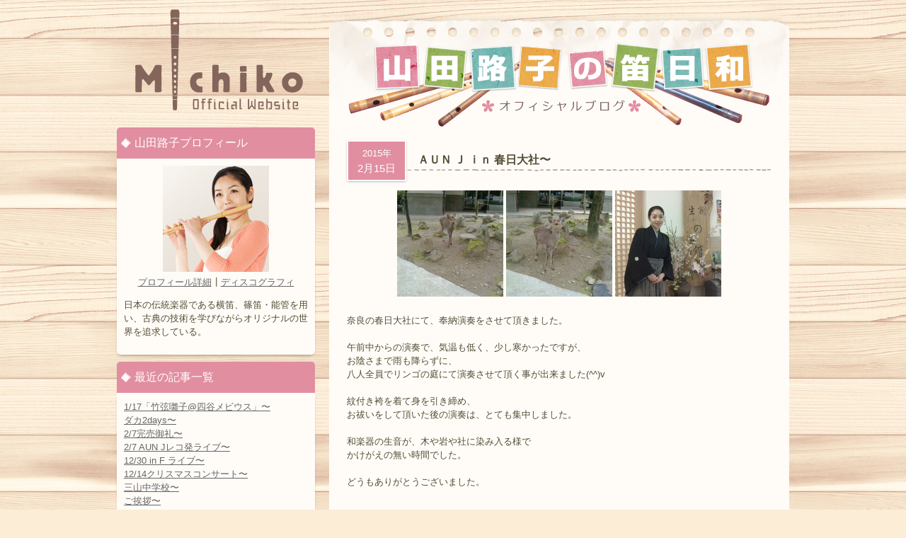

--- FILE ---
content_type: text/html; charset=UTF-8
request_url: http://shinobue-michiko.com/archives/2854
body_size: 27726
content:
<!DOCTYPE HTML>
<html dir="ltr" lang="ja">
<head>
<title>
ＡＵＮ Ｊ ｉｎ 春日大社〜 | 山田路子 Official Website</title>
<meta charset="UTF-8" />
<meta name="description" content="横笛・篠笛・能管奏者の山田路子公式ウェブサイトです。プロフィール、ディスコグラフィー、ライブ情報など。" />
<meta http-equiv="Content-Script-Type" content="text/javascript" />
<link rel="stylesheet" href="http://shinobue-michiko.com/wp-content/themes/shinobue/style.css" type="text/css" media="screen" />
<link rel="start" href="http://shinobue-michiko.com" title="山田路子 Official Website" />
<link rel="alternate" type="application/rss+xml" href="http://shinobue-michiko.com/feed" title="RSS 2.0" />
<link rel="alternate" type="application/atom+xml" href="http://shinobue-michiko.com/feed/atom" title="Atom cite contents" />
<link rel="pingback" href="http://shinobue-michiko.com/xmlrpc.php" />
<script type="text/javascript" src="/wp-content/themes/shinobue/js/slider/jquery-1.7.1.min.js"></script>
<script type="text/javascript" src="/wp-content/themes/shinobue/js/slider/jquery.nivo.slider.js"></script>
<script type="text/javascript">
    $(window).load(function() {
        $('#slider').nivoSlider({pauseTime:5000,});
    });
</script>
<link rel="alternate" type="application/rss+xml" title="山田路子 Official Website &raquo; ＡＵＮ Ｊ ｉｎ 春日大社〜 のコメントのフィード" href="http://shinobue-michiko.com/archives/2854/feed" />
<link rel='stylesheet' id='contact-form-7-css'  href='http://shinobue-michiko.com/wp-content/plugins/contact-form-7/includes/css/styles.css?ver=3.6' type='text/css' media='all' />
<link rel='stylesheet' id='jquery.lightbox.min.css-css'  href='http://shinobue-michiko.com/wp-content/plugins/wp-jquery-lightbox/styles/lightbox.min.css?ver=1.4' type='text/css' media='all' />
<script type='text/javascript' src='http://shinobue-michiko.com/wp-includes/js/jquery/jquery.js?ver=1.7.2'></script>
<link rel="EditURI" type="application/rsd+xml" title="RSD" href="http://shinobue-michiko.com/xmlrpc.php?rsd" />
<link rel="wlwmanifest" type="application/wlwmanifest+xml" href="http://shinobue-michiko.com/wp-includes/wlwmanifest.xml" /> 
<link rel='prev' title='ＡＵＮ Ｊ ｉｎ 奈良オリエンタルフェスティバル〜' href='http://shinobue-michiko.com/archives/2849' />
<link rel='next' title='竹弦 ｉｎ 大阪〜' href='http://shinobue-michiko.com/archives/2859' />
<meta name="generator" content="WordPress 3.4.1" />
<link rel='shortlink' href='http://shinobue-michiko.com/?p=2854' />

<link rel="shortcut icon" type="image/x-icon" href="http://shinobue-michiko.com/wp-content/themes/shinobue/img/common/favicon.ico" />
	<style type="text/css">.recentcomments a{display:inline !important;padding:0 !important;margin:0 !important;}</style>

<!-- All in One SEO Pack 2.1.2 by Michael Torbert of Semper Fi Web Design[-1,-1] -->
<link rel="canonical" href="http://shinobue-michiko.com/archives/2854" />
<!-- /all in one seo pack -->
<script type="text/javascript" src="/wp-content/themes/shinobue/js/function.js"></script>
<script type="text/javascript">

  var _gaq = _gaq || [];
  _gaq.push(['_setAccount', 'UA-34691099-1']);
  _gaq.push(['_setDomainName', 'shinobue-michiko.com']);
  _gaq.push(['_trackPageview']);

  (function() {
    var ga = document.createElement('script'); ga.type = 'text/javascript'; ga.async = true;
    ga.src = ('https:' == document.location.protocol ? 'https://ssl' : 'http://www') + '.google-analytics.com/ga.js';
    var s = document.getElementsByTagName('script')[0]; s.parentNode.insertBefore(ga, s);
  })();

</script>
</head>
<body id="blog">
<div id="wrapper">


<div id="content">
<div id="main">
  <div id="mainBody">
    <div id="mainContent">
      <p class="blogLogo"><a href="/blog/" title="ブログトップ"><img src="/wp-content/themes/shinobue/img/blog/logo.png" alt="山田路子の笛日和" width="600" height="120"></a></p>
            <div class="article">
        <div class="blogTitle">
          <div class="date"><span>
            2015年            </span><br>
            2月15日          </div>
          <a href="http://shinobue-michiko.com/archives/2854">
          <h1 class="heading s2854">
            ＡＵＮ Ｊ ｉｎ 春日大社〜          </h1>
          </a>
        </div>
        <div class="textBody">
          				<div class="photo aligncenter"><a href='http://shinobue-michiko.com/wp-content/uploads/2015/02/NEC_0664.jpg' title='201502150848000' rel="lightbox[2854]"><img width="150" height="150" src="http://shinobue-michiko.com/wp-content/uploads/2015/02/NEC_0664-150x150.jpg" class="attachment-thumbnail" alt="2015/ 2/15  8:48" title="201502150848000" /></a> <a href='http://shinobue-michiko.com/wp-content/uploads/2015/02/NEC_0665.jpg' title='201502150849000' rel="lightbox[2854]"><img width="150" height="150" src="http://shinobue-michiko.com/wp-content/uploads/2015/02/NEC_0665-150x150.jpg" class="attachment-thumbnail" alt="2015/ 2/15  8:49" title="201502150849000" /></a> <a href='http://shinobue-michiko.com/wp-content/uploads/2015/02/NEC_0668.jpg' title='201502151113000' rel="lightbox[2854]"><img width="150" height="150" src="http://shinobue-michiko.com/wp-content/uploads/2015/02/NEC_0668-150x150.jpg" class="attachment-thumbnail" alt="2015/ 2/15 11:13" title="201502151113000" /></a></div><br /><p>奈良の春日大社にて、奉納演奏をさせて頂きました。<br /><br />午前中からの演奏で、気温も低く、少し寒かったですが、<br />お陰さまで雨も降らずに、<br />八人全員でリンゴの庭にて演奏させて頂く事が出来ました(^^)v<br /><br />紋付き袴を着て身を引き締め、<br />お祓いをして頂いた後の演奏は、とても集中しました。<br /><br />和楽器の生音が、木や岩や社に染み入る様で<br />かけがえの無い時間でした。<br /><br />どうもありがとうございました。</p><br /><div class="clear"> </div>
        </div>
      </div>
            <h2>お問い合わせ</h2>
      <p>お問い合わせ・ご依頼・山田路子へのメッセージは[<a href="/contact/form01">お問い合わせフォーム</a>]からどうぞ！</p>
      <!--end entry-->
          </div>
  </div>
  <p id="backTop"><a href="#main">先頭に戻る</a></p>
</div>
<!-- /main -->
<div id="sub">
  <p id="siteName"><a href="http://shinobue-michiko.com" title="トップページ">
  山田路子 Official Website  </a></p>
<dl class="blogNavi">
  <dt>山田路子プロフィール</dt>
  <dd>
    <div class="prof"> <img src="/wp-content/themes/shinobue/img/blog/profile.jpg" alt="山田路子" width="150" height="150" class="photo"><br>
      <p><a href="/profile/">プロフィール詳細</a>┃<a href="/discography/">ディスコグラフィ</a></p>
    </div>
    <p>日本の伝統楽器である横笛、篠笛・能管を用い、古典の技術を学びながらオリジナルの世界を追求している。</p>
  </dd>
  <dt>最近の記事一覧</dt>
  <dd>
    <ul>
      	<li><a href='http://shinobue-michiko.com/archives/20980' title='1/17「竹弦囃子@四谷メビウス」〜'>1/17「竹弦囃子@四谷メビウス」〜</a></li>
	<li><a href='http://shinobue-michiko.com/archives/20974' title='ダカ2days〜'>ダカ2days〜</a></li>
	<li><a href='http://shinobue-michiko.com/archives/20971' title='2/7完売御礼〜'>2/7完売御礼〜</a></li>
	<li><a href='http://shinobue-michiko.com/archives/20967' title='2/7 AUN Jレコ発ライブ〜'>2/7 AUN Jレコ発ライブ〜</a></li>
	<li><a href='http://shinobue-michiko.com/archives/20964' title='12/30 in F ライブ〜'>12/30 in F ライブ〜</a></li>
	<li><a href='http://shinobue-michiko.com/archives/20961' title='12/14クリスマスコンサート〜'>12/14クリスマスコンサート〜</a></li>
	<li><a href='http://shinobue-michiko.com/archives/20958' title='三山中学校〜'>三山中学校〜</a></li>
	<li><a href='http://shinobue-michiko.com/archives/20955' title='ご挨拶〜'>ご挨拶〜</a></li>
	<li><a href='http://shinobue-michiko.com/archives/20946' title='秋季法要演奏〜'>秋季法要演奏〜</a></li>
	<li><a href='http://shinobue-michiko.com/archives/20941' title='紫波町ふるさと会〜'>紫波町ふるさと会〜</a></li>
    </ul>
  </dd>
  <dt>カレンダー</dt>
  <dd>
    
<table class="calendar" cellpadding="0" cellspacing="0" summary="Monthly calendar">
<caption>
<a href="http://shinobue-michiko.com/archives/date/2025/12" title="Older" rel="nofollow">&laquo;</a> 2026年 1月 &raquo;</caption>
<tr>
  					<th title="月曜日">月</th>
					<th title="火曜日">火</th>
					<th title="水曜日">水</th>
					<th title="木曜日">木</th>
					<th title="金曜日">金</th>
					<th title="土曜日">土</th>
					<th title="日曜日">日</th>
</tr>
<tr>
  					<td>&nbsp;</td>
					<td>&nbsp;</td>
					<td>&nbsp;</td>
					<td>1</td>
					<td>2</td>
					<td>3</td>
					<td>4</td>

				</tr>
				<tr>
					<td>5</td>
					<td>6</td>
					<td>7</td>
					<td>8</td>
					<td>9</td>
					<td>10</td>
					<td>11</td>

				</tr>
				<tr>
					<td>12</td>
					<td>13</td>
					<td>14</td>
					<td>15</td>
					<td>16</td>
					<td>17</td>
					<td>18</td>

				</tr>
				<tr>
					<td>19</td>
					<td>20</td>
					<td>21</td>
					<td class="today">22</td>
					<td>23</td>
					<td>24</td>
					<td>25</td>

				</tr>
				<tr>
					<td>26</td>
					<td>27</td>
					<td>28</td>
					<td>29</td>
					<td>30</td>
					<td>31</td>
					<td>&nbsp;</td>
				</tr>
			</table>
  </dd>
  <dt>月間の記事一覧</dt>
  <dd>
    <ul>
      <li>
        <select name="archive-dropdown" onchange='document.location.href=this.options[this.selectedIndex].value;'>
          <option value="">月を選択</option>
          	<option value='http://shinobue-michiko.com/archives/date/2025/12'> 2025年12月 &nbsp;(7)</option>
	<option value='http://shinobue-michiko.com/archives/date/2025/11'> 2025年11月 &nbsp;(6)</option>
	<option value='http://shinobue-michiko.com/archives/date/2025/10'> 2025年10月 &nbsp;(6)</option>
	<option value='http://shinobue-michiko.com/archives/date/2025/09'> 2025年9月 &nbsp;(9)</option>
	<option value='http://shinobue-michiko.com/archives/date/2025/08'> 2025年8月 &nbsp;(6)</option>
	<option value='http://shinobue-michiko.com/archives/date/2025/07'> 2025年7月 &nbsp;(7)</option>
	<option value='http://shinobue-michiko.com/archives/date/2025/06'> 2025年6月 &nbsp;(5)</option>
	<option value='http://shinobue-michiko.com/archives/date/2025/05'> 2025年5月 &nbsp;(7)</option>
	<option value='http://shinobue-michiko.com/archives/date/2025/04'> 2025年4月 &nbsp;(6)</option>
	<option value='http://shinobue-michiko.com/archives/date/2025/03'> 2025年3月 &nbsp;(7)</option>
	<option value='http://shinobue-michiko.com/archives/date/2025/02'> 2025年2月 &nbsp;(7)</option>
	<option value='http://shinobue-michiko.com/archives/date/2025/01'> 2025年1月 &nbsp;(10)</option>
	<option value='http://shinobue-michiko.com/archives/date/2024/12'> 2024年12月 &nbsp;(5)</option>
	<option value='http://shinobue-michiko.com/archives/date/2024/11'> 2024年11月 &nbsp;(7)</option>
	<option value='http://shinobue-michiko.com/archives/date/2024/10'> 2024年10月 &nbsp;(12)</option>
	<option value='http://shinobue-michiko.com/archives/date/2024/09'> 2024年9月 &nbsp;(8)</option>
	<option value='http://shinobue-michiko.com/archives/date/2024/08'> 2024年8月 &nbsp;(12)</option>
	<option value='http://shinobue-michiko.com/archives/date/2024/07'> 2024年7月 &nbsp;(6)</option>
	<option value='http://shinobue-michiko.com/archives/date/2024/06'> 2024年6月 &nbsp;(5)</option>
	<option value='http://shinobue-michiko.com/archives/date/2024/05'> 2024年5月 &nbsp;(6)</option>
	<option value='http://shinobue-michiko.com/archives/date/2024/04'> 2024年4月 &nbsp;(8)</option>
	<option value='http://shinobue-michiko.com/archives/date/2024/03'> 2024年3月 &nbsp;(12)</option>
	<option value='http://shinobue-michiko.com/archives/date/2024/02'> 2024年2月 &nbsp;(7)</option>
	<option value='http://shinobue-michiko.com/archives/date/2024/01'> 2024年1月 &nbsp;(13)</option>
	<option value='http://shinobue-michiko.com/archives/date/2023/12'> 2023年12月 &nbsp;(12)</option>
	<option value='http://shinobue-michiko.com/archives/date/2023/11'> 2023年11月 &nbsp;(15)</option>
	<option value='http://shinobue-michiko.com/archives/date/2023/10'> 2023年10月 &nbsp;(12)</option>
	<option value='http://shinobue-michiko.com/archives/date/2023/09'> 2023年9月 &nbsp;(4)</option>
	<option value='http://shinobue-michiko.com/archives/date/2023/08'> 2023年8月 &nbsp;(6)</option>
	<option value='http://shinobue-michiko.com/archives/date/2023/07'> 2023年7月 &nbsp;(7)</option>
	<option value='http://shinobue-michiko.com/archives/date/2023/06'> 2023年6月 &nbsp;(30)</option>
	<option value='http://shinobue-michiko.com/archives/date/2023/05'> 2023年5月 &nbsp;(31)</option>
	<option value='http://shinobue-michiko.com/archives/date/2023/04'> 2023年4月 &nbsp;(30)</option>
	<option value='http://shinobue-michiko.com/archives/date/2023/03'> 2023年3月 &nbsp;(31)</option>
	<option value='http://shinobue-michiko.com/archives/date/2023/02'> 2023年2月 &nbsp;(28)</option>
	<option value='http://shinobue-michiko.com/archives/date/2023/01'> 2023年1月 &nbsp;(32)</option>
	<option value='http://shinobue-michiko.com/archives/date/2022/12'> 2022年12月 &nbsp;(31)</option>
	<option value='http://shinobue-michiko.com/archives/date/2022/11'> 2022年11月 &nbsp;(30)</option>
	<option value='http://shinobue-michiko.com/archives/date/2022/10'> 2022年10月 &nbsp;(31)</option>
	<option value='http://shinobue-michiko.com/archives/date/2022/09'> 2022年9月 &nbsp;(31)</option>
	<option value='http://shinobue-michiko.com/archives/date/2022/08'> 2022年8月 &nbsp;(33)</option>
	<option value='http://shinobue-michiko.com/archives/date/2022/07'> 2022年7月 &nbsp;(30)</option>
	<option value='http://shinobue-michiko.com/archives/date/2022/06'> 2022年6月 &nbsp;(29)</option>
	<option value='http://shinobue-michiko.com/archives/date/2022/05'> 2022年5月 &nbsp;(31)</option>
	<option value='http://shinobue-michiko.com/archives/date/2022/04'> 2022年4月 &nbsp;(31)</option>
	<option value='http://shinobue-michiko.com/archives/date/2022/03'> 2022年3月 &nbsp;(32)</option>
	<option value='http://shinobue-michiko.com/archives/date/2022/02'> 2022年2月 &nbsp;(29)</option>
	<option value='http://shinobue-michiko.com/archives/date/2022/01'> 2022年1月 &nbsp;(33)</option>
	<option value='http://shinobue-michiko.com/archives/date/2021/12'> 2021年12月 &nbsp;(32)</option>
	<option value='http://shinobue-michiko.com/archives/date/2021/11'> 2021年11月 &nbsp;(30)</option>
	<option value='http://shinobue-michiko.com/archives/date/2021/10'> 2021年10月 &nbsp;(33)</option>
	<option value='http://shinobue-michiko.com/archives/date/2021/09'> 2021年9月 &nbsp;(30)</option>
	<option value='http://shinobue-michiko.com/archives/date/2021/08'> 2021年8月 &nbsp;(32)</option>
	<option value='http://shinobue-michiko.com/archives/date/2021/07'> 2021年7月 &nbsp;(31)</option>
	<option value='http://shinobue-michiko.com/archives/date/2021/06'> 2021年6月 &nbsp;(28)</option>
	<option value='http://shinobue-michiko.com/archives/date/2021/05'> 2021年5月 &nbsp;(32)</option>
	<option value='http://shinobue-michiko.com/archives/date/2021/04'> 2021年4月 &nbsp;(30)</option>
	<option value='http://shinobue-michiko.com/archives/date/2021/03'> 2021年3月 &nbsp;(31)</option>
	<option value='http://shinobue-michiko.com/archives/date/2021/02'> 2021年2月 &nbsp;(29)</option>
	<option value='http://shinobue-michiko.com/archives/date/2021/01'> 2021年1月 &nbsp;(32)</option>
	<option value='http://shinobue-michiko.com/archives/date/2020/12'> 2020年12月 &nbsp;(34)</option>
	<option value='http://shinobue-michiko.com/archives/date/2020/11'> 2020年11月 &nbsp;(31)</option>
	<option value='http://shinobue-michiko.com/archives/date/2020/10'> 2020年10月 &nbsp;(33)</option>
	<option value='http://shinobue-michiko.com/archives/date/2020/09'> 2020年9月 &nbsp;(31)</option>
	<option value='http://shinobue-michiko.com/archives/date/2020/08'> 2020年8月 &nbsp;(31)</option>
	<option value='http://shinobue-michiko.com/archives/date/2020/07'> 2020年7月 &nbsp;(31)</option>
	<option value='http://shinobue-michiko.com/archives/date/2020/06'> 2020年6月 &nbsp;(32)</option>
	<option value='http://shinobue-michiko.com/archives/date/2020/05'> 2020年5月 &nbsp;(34)</option>
	<option value='http://shinobue-michiko.com/archives/date/2020/04'> 2020年4月 &nbsp;(31)</option>
	<option value='http://shinobue-michiko.com/archives/date/2020/03'> 2020年3月 &nbsp;(34)</option>
	<option value='http://shinobue-michiko.com/archives/date/2020/02'> 2020年2月 &nbsp;(29)</option>
	<option value='http://shinobue-michiko.com/archives/date/2020/01'> 2020年1月 &nbsp;(29)</option>
	<option value='http://shinobue-michiko.com/archives/date/2019/12'> 2019年12月 &nbsp;(31)</option>
	<option value='http://shinobue-michiko.com/archives/date/2019/11'> 2019年11月 &nbsp;(31)</option>
	<option value='http://shinobue-michiko.com/archives/date/2019/10'> 2019年10月 &nbsp;(30)</option>
	<option value='http://shinobue-michiko.com/archives/date/2019/09'> 2019年9月 &nbsp;(31)</option>
	<option value='http://shinobue-michiko.com/archives/date/2019/08'> 2019年8月 &nbsp;(32)</option>
	<option value='http://shinobue-michiko.com/archives/date/2019/07'> 2019年7月 &nbsp;(32)</option>
	<option value='http://shinobue-michiko.com/archives/date/2019/06'> 2019年6月 &nbsp;(31)</option>
	<option value='http://shinobue-michiko.com/archives/date/2019/05'> 2019年5月 &nbsp;(30)</option>
	<option value='http://shinobue-michiko.com/archives/date/2019/04'> 2019年4月 &nbsp;(29)</option>
	<option value='http://shinobue-michiko.com/archives/date/2019/03'> 2019年3月 &nbsp;(31)</option>
	<option value='http://shinobue-michiko.com/archives/date/2019/02'> 2019年2月 &nbsp;(28)</option>
	<option value='http://shinobue-michiko.com/archives/date/2019/01'> 2019年1月 &nbsp;(31)</option>
	<option value='http://shinobue-michiko.com/archives/date/2018/12'> 2018年12月 &nbsp;(31)</option>
	<option value='http://shinobue-michiko.com/archives/date/2018/11'> 2018年11月 &nbsp;(29)</option>
	<option value='http://shinobue-michiko.com/archives/date/2018/10'> 2018年10月 &nbsp;(31)</option>
	<option value='http://shinobue-michiko.com/archives/date/2018/09'> 2018年9月 &nbsp;(28)</option>
	<option value='http://shinobue-michiko.com/archives/date/2018/08'> 2018年8月 &nbsp;(33)</option>
	<option value='http://shinobue-michiko.com/archives/date/2018/07'> 2018年7月 &nbsp;(29)</option>
	<option value='http://shinobue-michiko.com/archives/date/2018/06'> 2018年6月 &nbsp;(32)</option>
	<option value='http://shinobue-michiko.com/archives/date/2018/05'> 2018年5月 &nbsp;(26)</option>
	<option value='http://shinobue-michiko.com/archives/date/2018/04'> 2018年4月 &nbsp;(31)</option>
	<option value='http://shinobue-michiko.com/archives/date/2018/03'> 2018年3月 &nbsp;(29)</option>
	<option value='http://shinobue-michiko.com/archives/date/2018/02'> 2018年2月 &nbsp;(28)</option>
	<option value='http://shinobue-michiko.com/archives/date/2018/01'> 2018年1月 &nbsp;(31)</option>
	<option value='http://shinobue-michiko.com/archives/date/2017/12'> 2017年12月 &nbsp;(32)</option>
	<option value='http://shinobue-michiko.com/archives/date/2017/11'> 2017年11月 &nbsp;(32)</option>
	<option value='http://shinobue-michiko.com/archives/date/2017/10'> 2017年10月 &nbsp;(31)</option>
	<option value='http://shinobue-michiko.com/archives/date/2017/09'> 2017年9月 &nbsp;(35)</option>
	<option value='http://shinobue-michiko.com/archives/date/2017/08'> 2017年8月 &nbsp;(32)</option>
	<option value='http://shinobue-michiko.com/archives/date/2017/07'> 2017年7月 &nbsp;(30)</option>
	<option value='http://shinobue-michiko.com/archives/date/2017/06'> 2017年6月 &nbsp;(31)</option>
	<option value='http://shinobue-michiko.com/archives/date/2017/05'> 2017年5月 &nbsp;(31)</option>
	<option value='http://shinobue-michiko.com/archives/date/2017/04'> 2017年4月 &nbsp;(29)</option>
	<option value='http://shinobue-michiko.com/archives/date/2017/03'> 2017年3月 &nbsp;(34)</option>
	<option value='http://shinobue-michiko.com/archives/date/2017/02'> 2017年2月 &nbsp;(29)</option>
	<option value='http://shinobue-michiko.com/archives/date/2017/01'> 2017年1月 &nbsp;(33)</option>
	<option value='http://shinobue-michiko.com/archives/date/2016/12'> 2016年12月 &nbsp;(25)</option>
	<option value='http://shinobue-michiko.com/archives/date/2016/11'> 2016年11月 &nbsp;(26)</option>
	<option value='http://shinobue-michiko.com/archives/date/2016/10'> 2016年10月 &nbsp;(39)</option>
	<option value='http://shinobue-michiko.com/archives/date/2016/09'> 2016年9月 &nbsp;(28)</option>
	<option value='http://shinobue-michiko.com/archives/date/2016/08'> 2016年8月 &nbsp;(34)</option>
	<option value='http://shinobue-michiko.com/archives/date/2016/07'> 2016年7月 &nbsp;(30)</option>
	<option value='http://shinobue-michiko.com/archives/date/2016/06'> 2016年6月 &nbsp;(27)</option>
	<option value='http://shinobue-michiko.com/archives/date/2016/05'> 2016年5月 &nbsp;(24)</option>
	<option value='http://shinobue-michiko.com/archives/date/2016/04'> 2016年4月 &nbsp;(32)</option>
	<option value='http://shinobue-michiko.com/archives/date/2016/03'> 2016年3月 &nbsp;(33)</option>
	<option value='http://shinobue-michiko.com/archives/date/2016/02'> 2016年2月 &nbsp;(26)</option>
	<option value='http://shinobue-michiko.com/archives/date/2016/01'> 2016年1月 &nbsp;(31)</option>
	<option value='http://shinobue-michiko.com/archives/date/2015/12'> 2015年12月 &nbsp;(31)</option>
	<option value='http://shinobue-michiko.com/archives/date/2015/11'> 2015年11月 &nbsp;(22)</option>
	<option value='http://shinobue-michiko.com/archives/date/2015/10'> 2015年10月 &nbsp;(33)</option>
	<option value='http://shinobue-michiko.com/archives/date/2015/09'> 2015年9月 &nbsp;(31)</option>
	<option value='http://shinobue-michiko.com/archives/date/2015/08'> 2015年8月 &nbsp;(29)</option>
	<option value='http://shinobue-michiko.com/archives/date/2015/07'> 2015年7月 &nbsp;(30)</option>
	<option value='http://shinobue-michiko.com/archives/date/2015/06'> 2015年6月 &nbsp;(32)</option>
	<option value='http://shinobue-michiko.com/archives/date/2015/05'> 2015年5月 &nbsp;(32)</option>
	<option value='http://shinobue-michiko.com/archives/date/2015/04'> 2015年4月 &nbsp;(30)</option>
	<option value='http://shinobue-michiko.com/archives/date/2015/03'> 2015年3月 &nbsp;(29)</option>
	<option value='http://shinobue-michiko.com/archives/date/2015/02'> 2015年2月 &nbsp;(29)</option>
	<option value='http://shinobue-michiko.com/archives/date/2015/01'> 2015年1月 &nbsp;(34)</option>
	<option value='http://shinobue-michiko.com/archives/date/2014/12'> 2014年12月 &nbsp;(17)</option>
	<option value='http://shinobue-michiko.com/archives/date/2014/11'> 2014年11月 &nbsp;(30)</option>
	<option value='http://shinobue-michiko.com/archives/date/2014/10'> 2014年10月 &nbsp;(31)</option>
	<option value='http://shinobue-michiko.com/archives/date/2014/09'> 2014年9月 &nbsp;(31)</option>
	<option value='http://shinobue-michiko.com/archives/date/2014/08'> 2014年8月 &nbsp;(30)</option>
	<option value='http://shinobue-michiko.com/archives/date/2014/07'> 2014年7月 &nbsp;(31)</option>
	<option value='http://shinobue-michiko.com/archives/date/2014/06'> 2014年6月 &nbsp;(30)</option>
	<option value='http://shinobue-michiko.com/archives/date/2014/05'> 2014年5月 &nbsp;(33)</option>
	<option value='http://shinobue-michiko.com/archives/date/2014/04'> 2014年4月 &nbsp;(30)</option>
	<option value='http://shinobue-michiko.com/archives/date/2014/03'> 2014年3月 &nbsp;(32)</option>
	<option value='http://shinobue-michiko.com/archives/date/2014/02'> 2014年2月 &nbsp;(28)</option>
	<option value='http://shinobue-michiko.com/archives/date/2014/01'> 2014年1月 &nbsp;(32)</option>
	<option value='http://shinobue-michiko.com/archives/date/2013/12'> 2013年12月 &nbsp;(25)</option>
	<option value='http://shinobue-michiko.com/archives/date/2013/11'> 2013年11月 &nbsp;(26)</option>
	<option value='http://shinobue-michiko.com/archives/date/2013/10'> 2013年10月 &nbsp;(35)</option>
	<option value='http://shinobue-michiko.com/archives/date/2013/09'> 2013年9月 &nbsp;(32)</option>
	<option value='http://shinobue-michiko.com/archives/date/2013/08'> 2013年8月 &nbsp;(35)</option>
	<option value='http://shinobue-michiko.com/archives/date/2013/07'> 2013年7月 &nbsp;(30)</option>
	<option value='http://shinobue-michiko.com/archives/date/2013/06'> 2013年6月 &nbsp;(30)</option>
        </select>
      </li>
    </ul>
  </dd>
</dl>
</div>
<!-- /sub -->
  </div>
  <!-- /content -->
  </div>
<!-- /wrapper -->
<div id="footer">
<div id="footerContent">
<p id="footerLogo"><a href="/">山田路子Official Website</a></p>
<ul id="footerNavi">
<li><a href="/" title="トップページ">トップページ</a></li>
  <li><a href="/profile/" title="プロフィール">プロフィール</a></li>
  <li><a href="/schedule/" title="スケジュール">スケジュール</a></li>
  <li><a href="/discography/" title="ディスコグラフィ">ディスコグラフィ</a></li>
  <li><a href="/fanclub/"  title="ファンクラブ">ファンクラブ</a></li>
  <li><a href="/contact/" title="お問い合わせ">お問い合わせ</a></li>
  <li><a href="/link/" title="リンク">リンク</a></li>
  <li><a href="/goods/" title="グッズ">グッズ</a></li>
  <li><a href="/shinobue/"  title="篠笛教室">篠笛教室</a></li>
  <li><a href="/privacy/" title="プライバシーポリシー">プライバシーポリシー</a></li>
</ul>
<img alt="Cactus Company" src="/wp-content/themes/shinobue/img/common/cactus.png" id="cactus">
<p id="copyright">(c) 2008-2026. Cactus Company Inc. All Rights Reserved.</p>
</div>
</div>
<script type='text/javascript' src='http://shinobue-michiko.com/wp-content/plugins/contact-form-7/includes/js/jquery.form.min.js?ver=3.46.0-2013.11.21'></script>
<script type='text/javascript'>
/* <![CDATA[ */
var _wpcf7 = {"loaderUrl":"http:\/\/shinobue-michiko.com\/wp-content\/plugins\/contact-form-7\/images\/ajax-loader.gif","sending":"\u9001\u4fe1\u4e2d ..."};
/* ]]> */
</script>
<script type='text/javascript' src='http://shinobue-michiko.com/wp-content/plugins/contact-form-7/includes/js/scripts.js?ver=3.6'></script>
<script type='text/javascript' src='http://shinobue-michiko.com/wp-content/plugins/wp-jquery-lightbox/jquery.touchwipe.min.js?ver=1.4'></script>
<script type='text/javascript'>
/* <![CDATA[ */
var JQLBSettings = {"showInfo":"1","fitToScreen":"1","resizeSpeed":"200","displayDownloadLink":"0","navbarOnTop":"0","resizeCenter":"","marginSize":"0","linkTarget":"_self","slideshowSpeed":"4000","help":"","prevLinkTitle":"\u524d\u306e\u753b\u50cf","nextLinkTitle":"\u6b21\u306e\u753b\u50cf","closeTitle":"\u30ae\u30e3\u30e9\u30ea\u30fc\u3092\u9589\u3058\u308b","image":"\u753b\u50cf ","of":"\u306e","download":"\u30c0\u30a6\u30f3\u30ed\u30fc\u30c9","pause":"(pause slideshow)","play":"(play slideshow)"};
/* ]]> */
</script>
<script type='text/javascript' src='http://shinobue-michiko.com/wp-content/plugins/wp-jquery-lightbox/jquery.lightbox.min.js?ver=1.4'></script>
</body>
</html>
